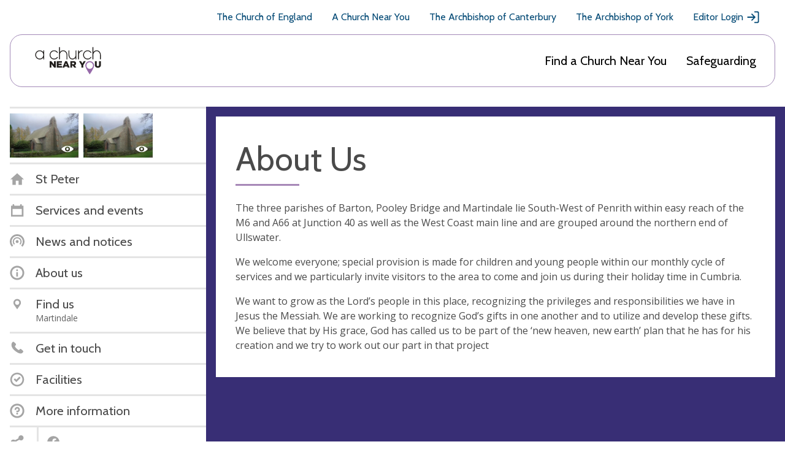

--- FILE ---
content_type: text/javascript
request_url: https://www.achurchnearyou.com/static/js/cookies.c353e8634c4c.js
body_size: 788
content:
CookieControl.load({
    apiKey: 'cb6c30695ef4f2eb4cb84ffd1103c689ed263150',
    product: 'PRO_MULTISITE',
    sameSiteValue: 'Lax',
    necessaryCookies: ['csrftoken', 'sessionid', '__cfduid'],
    optionalCookies: [{
        name: 'analytics',
        label: 'Analytics',
        description: 'Analytical cookies help us to improve our website by collecting and reporting information on its usage',
        cookies: ['_ga', '_gid', '_gat_gtag_*'],
        recommendedState: true,
        onAccept: function() {
            gtag('config', 'G-5SCGKCQR81');

            var venue_analytics = document.getElementById('venue_analytics');
            if (venue_analytics !== null) {
                gtag('config', venue_analytics.dataset.analytics);
            }
        },
        onRevoke: function() {
            window['ga-disable-G-5SCGKCQR81'] = true;

            var venue_analytics = document.getElementById('venue_analytics');
            if (venue_analytics !== null) {
                window['ga-disable-' + venue_analytics.dataset.analytics] = true;
            }
        }
    }, {
        name: 'marketing',
        label: 'Marketing',
        description: 'We use marketing cookies to help us improve the relevancy of advertising campaigns you receive.',
        cookies: ['_fbp'],
        recommendedState: true,
        onAccept: function() {
            fbq('consent', 'grant');
            ttq.grantConsent();
        },
        onRevoke: function() {
            fbq('consent', 'revoke');
            ttq.revokeConsent();
        }
    }],
    statement: {
        description: '',
        name: 'For more information about the cookies we use, see our Cookies page',
        updated: '25/05/2018',
        url: 'https://www.achurchnearyou.com/privacy/'
    },
    text: {
        title: 'Our use of cookies',
        intro: "We use necessary cookies to make our site work. We'd also like to set optional analytics and marketing cookies to help us improve it and show you relevant content. These are our recommended settings. We won't set optional cookies unless you enable them. Using this tool will set a cookie on your device to remember your preferences.",
        necessaryTitle: 'Necessary Cookies',
        necessaryDescription: 'Necessary cookies enable core functionality such as security, network management and accessibility. You may disable these by changing your browser settings, but this may affect how the website functions. ',
        thirdPartyTitle: 'Warning: Some cookies require your attention.',
        thirdPartyDescription: 'Consent for the following cookies could not be automatically revoked. Please follow the link(s) below to opt out manually.',
        on: 'On',
        off: 'Off',
        accept: 'Accept',
        acceptSettings: 'Accept Recommended Settings',
        settings: 'Cookie Preferences'
    },
    rejectButton: false,
    initialState: 'OPEN',
    layout: 'POPUP',
    position: 'RIGHT',
    theme: 'DARK',
    branding: {
        fontFamily: 'Cabin',
        fontColor: '#ffffff',
        backgroundColor: '#9f85ab',
        toggleText: '#ffffff',
        toggleColor: '#9f85ab',
        toggleBackground: '#382e73',
        removeAbout: true,
        acceptText: '#111125',
        acceptBackground: '#ffffff',
    }
});
